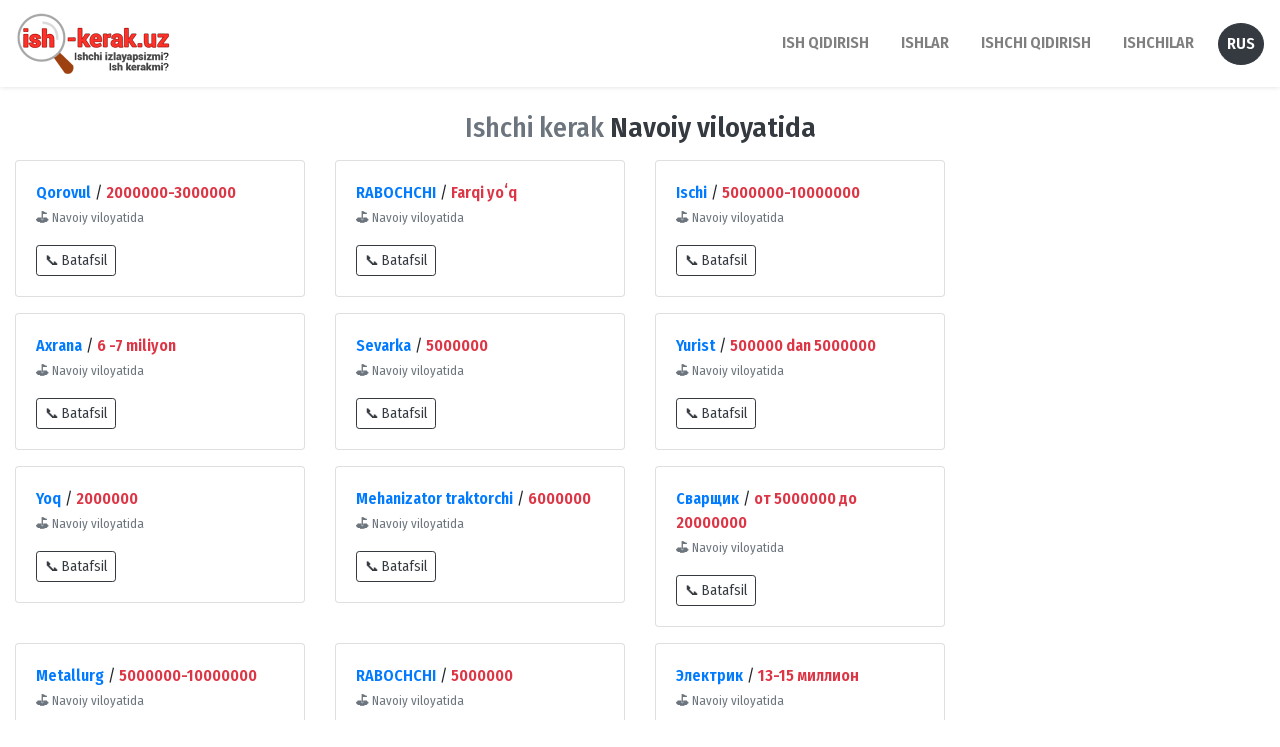

--- FILE ---
content_type: text/html; charset=UTF-8
request_url: https://ish-kerak.uz/navoiy-viloyati/ishchilar?page=1
body_size: 3338
content:
<!DOCTYPE html>
<html lang="uz" prefix="og: http://ogp.me/ns#"><head><meta http-equiv="Content-Type" content="text/html; charset=utf-8"><meta http-equiv="X-UA-Compatible" content="IE=edge,chrome=1"><meta http-equiv="Content-language" content="uz"><meta name="viewport" content="width=device-width, initial-scale=1, maximum-scale=1.5"><title>Ishchi kerak Navoiy viloyatida | ish bor, ish kerak, ishchi qidirish Toshkent, Yunusobod, Chilonzor, Mirzo-ulugbek, Samarqand, Andijon, Namangan, Fargona, Buxoro, Navoi, Xorazm, Qashqadaryo, Surxondaryo, Sirdaryo, Nukus, Qoraqalpogiston, Qarshi, Guliston, Jizzah - ish-kerak.uz</title><meta name="description" content="Ishchi kerak Navoiy viloyatida | ish bor, ish kerak, ishchi qidirish Toshkent, Yunusobod, Chilonzor, Mirzo-ulugbek, Samarqand, Andijon, Namangan, Fargona, Buxoro, Navoi, Xorazm, Qashqadaryo, Surxondaryo, Sirdaryo, Nukus, Qoraqalpogiston, Qarshi, Guliston, Jizzah - ish-kerak.uz"><meta name="keywords" content="ish bor, ish kerak, ishchi qidirish Toshkent, Yunusobod, Chilonzor, Mirzo-ulugbek, Samarqand, Andijon, Namangan, Fargona, Buxoro, Navoi, Xorazm, Qashqadaryo, Surxondaryo, Sirdaryo, Nukus, Qoraqalpogiston, Qarshi, Guliston, Jizzah - ish-kerak.uz"><meta property="og:title" content="Ishchi kerak Navoiy viloyatida | ish bor, ish kerak, ishchi qidirish Toshkent, Yunusobod, Chilonzor, Mirzo-ulugbek, Samarqand, Andijon, Namangan, Fargona, Buxoro, Navoi, Xorazm, Qashqadaryo, Surxondaryo, Sirdaryo, Nukus, Qoraqalpogiston, Qarshi, Guliston, Jizzah - ish-kerak.uz"><meta property="og:description" content="Ishchi kerak Navoiy viloyatida | ish bor, ish kerak, ishchi qidirish Toshkent, Yunusobod, Chilonzor, Mirzo-ulugbek, Samarqand, Andijon, Namangan, Fargona, Buxoro, Navoi, Xorazm, Qashqadaryo, Surxondaryo, Sirdaryo, Nukus, Qoraqalpogiston, Qarshi, Guliston, Jizzah - ish-kerak.uz"><meta property="og:site_name" content="ish-kerak.uz"><meta property="og:locale" content="uz_UZ"><meta property="og:locale" content="ru_RU"><meta property="og:type" content="website"><meta property="og:url" content="https://ish-kerak.uz/navoiy-viloyati/ishchilar?page=1"><meta property="og:image" content="https://ish-kerak.uz/ish-kerak-uz-logo-banner.jpg"><link rel="shortcut icon" href="/ish-kerak-uz-favicon.png?20220923215244" type="image/x-icon"><link rel="stylesheet" href="https://maxcdn.bootstrapcdn.com/bootstrap/4.3.1/css/bootstrap.min.css"><link rel="stylesheet" type="text/css" href="/inc/style/ishbor.min.css?20220923215250"><!-- Yandex Native Ads --><script>window.yaContextCb=window.yaContextCb||[]</script><script src="https://yandex.ru/ads/system/context.js" async></script></head><body>

<nav class="navbar navbar-expand-lg navbar-light bg-white box-shadow" itemscope="" itemtype="http://www.schema.org/SiteNavigationElement"><a class="navbar-brand text-muted logo" href="/"><img src="/ish-kerak-uz-logo.png" class="img-fluid logo"></a>
	<button class="navbar-toggler" type="button" data-toggle="collapse" data-target="#navbarNav" aria-controls="navbarNav" aria-expanded="false" aria-label="Toggle navigation">
		<span class="navbar-toggler-icon"></span>
	</button>
  
	  <div class="collapse navbar-collapse" id="navbarNav">
    <ul class="navbar-nav ml-auto text-uppercase"><li class="nav-item">
        <a class="nav-link font-weight-bold mb-0" itemprop="url" href="/ish"><span itemprop="name">Ish qidirish</span></a>
      </li>
      <li class="nav-item">
        <a class="nav-link ml-md-3 font-weight-bold mb-0" itemprop="url" href="/ishlar"><span itemprop="name">Ishlar</span></a>
      </li>
      <li class="nav-item">
        <a class="nav-link ml-md-3 font-weight-bold mb-0" itemprop="url" href="/ishchi">Ishchi qidirish</a>
      </li>
      <li class="nav-item">
        <a class="nav-link ml-md-3 font-weight-bold mb-0" itemprop="url" href="/ishchilar"><span itemprop="name">Ishchilar</span></a>
      </li>
	  	  <li class="nav-item">
        <a class="nav-link ml-md-3 font-weight-bold mb-0 btn btn-dark text-white rounded-circle" itemprop="url" href="?lang=ru"><span itemprop="name">Rus</span></a>
      </li>
	      </ul></div>
</nav><div class="my-2 kompyuter">
		<!-- Yandex.RTB R-A-1957035-6 -->
		<div id="yandex_rtb_R-A-1957035-6"></div>
		<script>window.yaContextCb.push(()=>{
		  Ya.Context.AdvManager.render({
			renderTo: 'yandex_rtb_R-A-1957035-6',
			blockId: 'R-A-1957035-6'
		  })
		})</script></div>
<div class="container-fluid py-3">
	<h3 class="text-center mb-2 text-secondary">Ishchi kerak <span class="font-weight-bold text-dark">Navoiy viloyatida</span></h3>
		<div class="row mb-3">
				<div class="col-md-3 col-sm-6 my-2">
				<div class="card zoom">
					<div class="card-body">
						<b><a href="/ishchilar/id/168889">Qorovul</a></b> / <b class="text-danger">2000000-3000000</b>
						<p class="card-text">
						<small class="text-muted"><b>⛳</b> Navoiy viloyatida</small>
						</p>
						<a href="/ishchilar/id/168889" class="btn btn-outline-dark btn-sm">📞 Batafsil</a> <!--<small class="text-muted">&#128338; 15.01.2026 18:05</small>-->
					</div>
				</div>
			</div>
						
						
								<div class="col-md-3 col-sm-6 my-2">
				<div class="card zoom">
					<div class="card-body">
						<b><a href="/ishchilar/id/168886">RABOCHCHI</a></b> / <b class="text-danger">Farqi yoʻq</b>
						<p class="card-text">
						<small class="text-muted"><b>⛳</b> Navoiy viloyatida</small>
						</p>
						<a href="/ishchilar/id/168886" class="btn btn-outline-dark btn-sm">📞 Batafsil</a> <!--<small class="text-muted">&#128338; 15.01.2026 13:45</small>-->
					</div>
				</div>
			</div>
						
						
								<div class="col-md-3 col-sm-6 my-2">
				<div class="card zoom">
					<div class="card-body">
						<b><a href="/ishchilar/id/168872">Ischi</a></b> / <b class="text-danger">5000000-10000000</b>
						<p class="card-text">
						<small class="text-muted"><b>⛳</b> Navoiy viloyatida</small>
						</p>
						<a href="/ishchilar/id/168872" class="btn btn-outline-dark btn-sm">📞 Batafsil</a> <!--<small class="text-muted">&#128338; 13.01.2026 23:59</small>-->
					</div>
				</div>
			</div>
			            <div class="col-md-3 col-sm-6 my-2">
				 <!-- Yandex.RTB R-A-1957035-9 -->
				<div id="yandex_rtb_R-A-1957035-9"></div>
				<script>window.yaContextCb.push(()=>{
				  Ya.Context.AdvManager.render({
					renderTo: 'yandex_rtb_R-A-1957035-9',
					blockId: 'R-A-1957035-9'
				  })
				})</script></div>
						
						
								<div class="col-md-3 col-sm-6 my-2">
				<div class="card zoom">
					<div class="card-body">
						<b><a href="/ishchilar/id/168841">Axrana</a></b> / <b class="text-danger">6 -7 miliyon</b>
						<p class="card-text">
						<small class="text-muted"><b>⛳</b> Navoiy viloyatida</small>
						</p>
						<a href="/ishchilar/id/168841" class="btn btn-outline-dark btn-sm">📞 Batafsil</a> <!--<small class="text-muted">&#128338; 11.01.2026 19:07</small>-->
					</div>
				</div>
			</div>
						
						
								<div class="col-md-3 col-sm-6 my-2">
				<div class="card zoom">
					<div class="card-body">
						<b><a href="/ishchilar/id/168825">Sevarka</a></b> / <b class="text-danger">5000000</b>
						<p class="card-text">
						<small class="text-muted"><b>⛳</b> Navoiy viloyatida</small>
						</p>
						<a href="/ishchilar/id/168825" class="btn btn-outline-dark btn-sm">📞 Batafsil</a> <!--<small class="text-muted">&#128338; 10.01.2026 12:28</small>-->
					</div>
				</div>
			</div>
						
						
								<div class="col-md-3 col-sm-6 my-2">
				<div class="card zoom">
					<div class="card-body">
						<b><a href="/ishchilar/id/168793">Yurist</a></b> / <b class="text-danger">500000 dan 5000000</b>
						<p class="card-text">
						<small class="text-muted"><b>⛳</b> Navoiy viloyatida</small>
						</p>
						<a href="/ishchilar/id/168793" class="btn btn-outline-dark btn-sm">📞 Batafsil</a> <!--<small class="text-muted">&#128338; 07.01.2026 14:54</small>-->
					</div>
				</div>
			</div>
						
			            <div class="col-md-3 col-sm-6 my-2">
				<!-- Yandex.RTB R-A-1957035-10 -->
				<div id="yandex_rtb_R-A-1957035-10"></div>
				<script>window.yaContextCb.push(()=>{
				  Ya.Context.AdvManager.render({
					renderTo: 'yandex_rtb_R-A-1957035-10',
					blockId: 'R-A-1957035-10'
				  })
				})</script></div>
						
								<div class="col-md-3 col-sm-6 my-2">
				<div class="card zoom">
					<div class="card-body">
						<b><a href="/ishchilar/id/168783">Yoq</a></b> / <b class="text-danger">2000000</b>
						<p class="card-text">
						<small class="text-muted"><b>⛳</b> Navoiy viloyatida</small>
						</p>
						<a href="/ishchilar/id/168783" class="btn btn-outline-dark btn-sm">📞 Batafsil</a> <!--<small class="text-muted">&#128338; 07.01.2026 00:26</small>-->
					</div>
				</div>
			</div>
						
						
								<div class="col-md-3 col-sm-6 my-2">
				<div class="card zoom">
					<div class="card-body">
						<b><a href="/ishchilar/id/168782">Mehanizator traktorchi</a></b> / <b class="text-danger">6000000</b>
						<p class="card-text">
						<small class="text-muted"><b>⛳</b> Navoiy viloyatida</small>
						</p>
						<a href="/ishchilar/id/168782" class="btn btn-outline-dark btn-sm">📞 Batafsil</a> <!--<small class="text-muted">&#128338; 06.01.2026 21:44</small>-->
					</div>
				</div>
			</div>
						
						
								<div class="col-md-3 col-sm-6 my-2">
				<div class="card zoom">
					<div class="card-body">
						<b><a href="/ishchilar/id/168778">Сварщик</a></b> / <b class="text-danger">от 5000000 до 20000000</b>
						<p class="card-text">
						<small class="text-muted"><b>⛳</b> Navoiy viloyatida</small>
						</p>
						<a href="/ishchilar/id/168778" class="btn btn-outline-dark btn-sm">📞 Batafsil</a> <!--<small class="text-muted">&#128338; 06.01.2026 16:18</small>-->
					</div>
				</div>
			</div>
						
						
			            <div class="col-md-3 col-sm-6 my-2">
				<!-- Yandex.RTB R-A-1957035-11 -->
				<div id="yandex_rtb_R-A-1957035-11"></div>
				<script>window.yaContextCb.push(()=>{
				  Ya.Context.AdvManager.render({
					renderTo: 'yandex_rtb_R-A-1957035-11',
					blockId: 'R-A-1957035-11'
				  })
				})</script></div>
								<div class="col-md-3 col-sm-6 my-2">
				<div class="card zoom">
					<div class="card-body">
						<b><a href="/ishchilar/id/168767">Metallurg</a></b> / <b class="text-danger">5000000-10000000</b>
						<p class="card-text">
						<small class="text-muted"><b>⛳</b> Navoiy viloyatida</small>
						</p>
						<a href="/ishchilar/id/168767" class="btn btn-outline-dark btn-sm">📞 Batafsil</a> <!--<small class="text-muted">&#128338; 05.01.2026 20:22</small>-->
					</div>
				</div>
			</div>
						
						
								<div class="col-md-3 col-sm-6 my-2">
				<div class="card zoom">
					<div class="card-body">
						<b><a href="/ishchilar/id/168746">RABOCHCHI</a></b> / <b class="text-danger">5000000</b>
						<p class="card-text">
						<small class="text-muted"><b>⛳</b> Navoiy viloyatida</small>
						</p>
						<a href="/ishchilar/id/168746" class="btn btn-outline-dark btn-sm">📞 Batafsil</a> <!--<small class="text-muted">&#128338; 04.01.2026 11:19</small>-->
					</div>
				</div>
			</div>
						
						
								<div class="col-md-3 col-sm-6 my-2">
				<div class="card zoom">
					<div class="card-body">
						<b><a href="/ishchilar/id/168738">Электрик</a></b> / <b class="text-danger">13-15 миллион</b>
						<p class="card-text">
						<small class="text-muted"><b>⛳</b> Navoiy viloyatida</small>
						</p>
						<a href="/ishchilar/id/168738" class="btn btn-outline-dark btn-sm">📞 Batafsil</a> <!--<small class="text-muted">&#128338; 03.01.2026 21:38</small>-->
					</div>
				</div>
			</div>
						
						
							</div>
		<ul class="pagination"><li class="page-item active"><a class="page-link"><span class="sel"> 1 </span></a></li> <li class="page-item"><a class="page-link" href="/navoiy-viloyati/ishchilar?&amp;page=2"><span class="unsel"> 2 </span></a></li> <li class="page-item"><a class="page-link" href="/navoiy-viloyati/ishchilar?&amp;page=3"><span class="unsel"> 3 </span></a></li>  <li class="page-item"><a class="page-link" href="/navoiy-viloyati/ishchilar?&amp;page=end"><span class="unsel"> 100 </span></a></li> <li class="page-item"><a class="page-link" href="/navoiy-viloyati/ishchilar?&amp;page=2">»</a></li></ul></div>
	<div class="text-center my-2 kompyuter">
		<!-- Yandex.RTB R-A-1957035-2 -->
		<div id="yandex_rtb_R-A-1957035-2"></div>
		<script>window.yaContextCb.push(()=>{
		  Ya.Context.AdvManager.render({
			renderTo: 'yandex_rtb_R-A-1957035-2',
			blockId: 'R-A-1957035-2'
		  })
		})</script></div>

<section id="shaharVil" class="bg-light"><div class="container-fluid py-3">
		<div class="row">
			<div class="col-md-6">
				<div class="jumbotron my-1 py-md-4 py-3">
					<div class="row">
						<div class="col-6">
							<a class="btn btn-outline-dark btn-block" href="/ish">Ish qidirish</a>
						</div>
						<div class="col-6">
							<a class="btn btn-outline-dark btn-block" href="/ishlar">Ishlar</a>
						</div>
					</div>
					<p class="text-muted border-bottom py-2 mb-3">Shahar va viloyatlar bo`yicha ishlar</p>
					<div class="row">
						<div class="col-md-4">
							<ul class="nav navbar-nav"><li><a class="text-dark" href="/toshkent-shahar/ishlar">Toshkent shaharda</a></li>
								<li><a class="text-dark" href="/toshkent-viloyati/ishlar">Toshkent viloyatida</a></li>
								<li><a class="text-dark" href="/andijon-viloyati/ishlar">Andijon viloyatida</a></li>
								<li><a class="text-dark" href="/buxoro-viloyati/ishlar">Buxoro viloyatida</a></li>
								<li><a class="text-dark" href="/fargona-viloyati/ishlar">Fargʻona viloyatida</a></li>
							</ul></div>
						<div class="col-md-4">
							<ul class="nav navbar-nav"><li><a class="text-dark" href="/jizzax-viloyati/ishlar">Jizzax viloyatida</a></li>
								<li><a class="text-dark" href="/xorazm-viloyati/ishlar">Xorazm viloyatida</a></li>
								<li><a class="text-dark" href="/namangan-viloyati/ishlar">Namangan viloyatida</a></li>
								<li><a class="text-dark" href="/navoiy-viloyati/ishlar">Navoiy viloyatida</a></li>
								<li><a class="text-dark" href="/qashqadaryo-viloyati/ishlar">Qashqadaryo viloyatida</a></li>
							</ul></div>
						<div class="col-md-4">
							<ul class="nav navbar-nav"><li><a class="text-dark" href="/qoraqalpogiston/ishlar">Qoraqalpogʻistonda</a></li>
								<li><a class="text-dark" href="/samarqand-viloyati/ishlar">Samarqand viloyatida</a></li>
								<li><a class="text-dark" href="/sirdaryo-viloyati/ishlar">Sirdaryo viloyatida</a></li>
								<li><a class="text-dark" href="/surxondaryo-viloyati/ishlar">Surxondaryo viloyatida</a></li>
							</ul></div>
					</div>
				</div>
			</div>
			<div class="col-md-6">
				<div class="jumbotron my-1 py-md-4 py-3">
					<div class="row">
						<div class="col-6">
							<a class="btn btn-outline-dark btn-block" href="/ishchi">Ishchi qidirish</a>
						</div>
						<div class="col-6">
							<a class="btn btn-outline-dark btn-block" href="/ishchilar">Ishchilar</a>
						</div>
					</div>
					<p class="text-muted border-bottom py-2 mb-3">Shahar va viloyatlar bo`yicha ishchilar</p>
					<div class="row">
						<div class="col-md-4">
							<ul class="nav navbar-nav"><li><a class="text-dark" href="/toshkent-shahar/ishchilar">Toshkent shaharda</a></li>
								<li><a class="text-dark" href="/toshkent-viloyati/ishchilar">Toshkent viloyatida</a></li>
								<li><a class="text-dark" href="/andijon-viloyati/ishchilar">Andijon viloyatida</a></li>
								<li><a class="text-dark" href="/buxoro-viloyati/ishchilar">Buxoro viloyatida</a></li>
								<li><a class="text-dark" href="/fargona-viloyati/ishchilar">Fargʻona viloyatida</a></li>
							</ul></div>
						<div class="col-md-4">
							<ul class="nav navbar-nav"><li><a class="text-dark" href="/jizzax-viloyati/ishchilar">Jizzax viloyatida</a></li>
								<li><a class="text-dark" href="/xorazm-viloyati/ishchilar">Xorazm viloyatida</a></li>
								<li><a class="text-dark" href="/namangan-viloyati/ishchilar">Namangan viloyatida</a></li>
								<li><a class="text-dark" href="/navoiy-viloyati/ishchilar">Navoiy viloyatida</a></li>
								<li><a class="text-dark" href="/qashqadaryo-viloyati/ishchilar">Qashqadaryo viloyatida</a></li>
							</ul></div>
						<div class="col-md-4">
							<ul class="nav navbar-nav"><li><a class="text-dark" href="/qoraqalpogiston/ishchilar">Qoraqalpogʻistonda</a></li>
								<li><a class="text-dark" href="/samarqand-viloyati/ishchilar">Samarqand viloyatida</a></li>
								<li><a class="text-dark" href="/sirdaryo-viloyati/ishchilar">Sirdaryo viloyatida</a></li>
								<li><a class="text-dark" href="/surxondaryo-viloyati/ishchilar">Surxondaryo viloyatida</a></li>
							</ul></div>
					</div>
				</div>
			</div>
		</div>
	</div>
</section><div class="text-center mb-3 kompyuter">
		<!-- Yandex.RTB R-A-1957035-4 -->
		<div id="yandex_rtb_R-A-1957035-4"></div>
		<script>window.yaContextCb.push(()=>{
		  Ya.Context.AdvManager.render({
			renderTo: 'yandex_rtb_R-A-1957035-4',
			blockId: 'R-A-1957035-4'
		  })
		})</script></div>

	<!-- Yandex Native Ads C-A-1957035-12 -->
	<div id="id-C-A-1957035-12"></div>
	<script>window.yaContextCb.push(()=>{
	  Ya.Context.AdvManager.renderWidget({
		renderTo: 'id-C-A-1957035-12',
		blockId: 'C-A-1957035-12'
	  })
	})</script><footer class="bg-dark"><div class="container-fluid">
			<div class="row">
				<div class="col-md-9 py-3">
					<ul class="nav footer_nav"><li><a class="text-white" href="/about">Biz haqimizda</a></li>
						<li><a class="text-white" href="/services">Xizmatlarimiz</a></li>
						<li><a class="text-white" href="/contact">Aloqa</a></li>
						<li><a class="text-white" href="/rules">Saytni shartlari</a></li>
						<!--<li><a class="text-white" href="/reklama">Reklama</a></li>-->
					</ul></div>
				<div class="col-md-3 py-3">
					<div class="social text-md-right">
						<a href="https://www.facebook.com/ishkerak.uz/" target="_blank"><img style="background: #fff;border-radius: 50px" src="/img/facebook.svg"></a>
						<a href="https://t.me/ish_kerak_uz_ish_bor_ish_izlash" target="_blank"><img src="/img/telegram.svg"></a>
					</div>
				</div>
				<div class="col-12"><hr class="my-0"></div>
				<div class="col-md-6 py-2 text-white">
					<p>© 2026 <a class="text-white font-weight-bold" href="/">ish-kerak.uz</a> | Barcha huquqlar himoyalangan.</p>
				</div>
				<div class="col-md-6 py-2 text-white ">
					<!--<p class="text-md-right"><a class="text-white font-weight-bold" href="https://webgo.uz/" target="_blank">WebGO</a> web-studiasi tomonidan saytni dizayni va sayt tayyorlandi.</p>-->
				</div>
			</div>
		</div>
	</footer><script src="https://ajax.googleapis.com/ajax/libs/jquery/3.3.1/jquery.min.js"></script><script src="https://cdnjs.cloudflare.com/ajax/libs/popper.js/1.14.7/umd/popper.min.js"></script><script src="https://maxcdn.bootstrapcdn.com/bootstrap/4.3.1/js/bootstrap.min.js"></script></body></html>


--- FILE ---
content_type: text/css
request_url: https://ish-kerak.uz/inc/style/ishbor.min.css?20220923215250
body_size: 637
content:
@import url(https://fonts.googleapis.com/css?family=Fira+Sans+Condensed:400,500,600&display=swap&subset=cyrillic);body{font-family:'Fira Sans Condensed',sans-serif}.navbar.box-shadow{box-shadow:0 0 5px 0 #ddd}.logo{font-weight: 600;text-transform:uppercase;font-size:28px}.jumbotron.one{background:#e9ecef url(../../img/ish.jpg) no-repeat;background-position:bottom right}.jumbotron.two{background:#e9ecef url(../../img/ishchi.jpg) no-repeat;background-position:bottom right}a{text-decoration:blink}a:hover{text-decoration:blink}.social img{width:30px}img.logo{width:154px}.page-item.active .page-link {background-color: #6c757d;border-color: #6c757d}.page-link {color: #6c757d}.page-link:hover {color: #000}.card.zoom{cursor:pointer;transition:1s ease all;box-shadow:0 0 0 0 #eee}.card.zoom:hover{transition:1s ease all;box-shadow:0 5px 10px 3px #eee}.jumbotron ul.nav.navbar-nav{padding-left: 20px;list-style: square}.formobile{box-shadow: 0px -1px 5px 0px #ccc;display:block;width:100%;background:#fff;position: fixed;bottom: 0;z-index: 9}.formobile a{padding: 0.5rem;font-size:12px}.formobile ul li.nav-item{width: 25%;border-right: 1px solid #eee;}.formobile ul li.nav-item a{color:#5f7d95}.footer_nav li a.text-white {padding-right: 20px;}